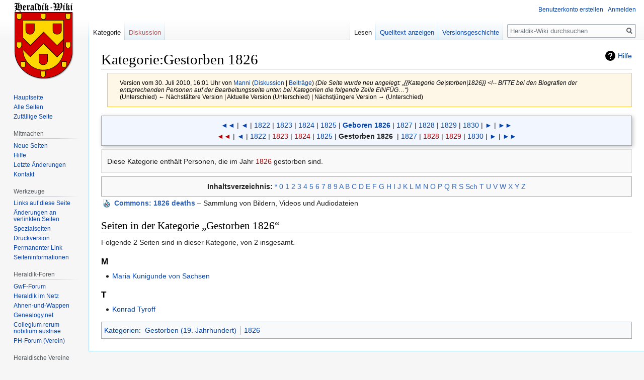

--- FILE ---
content_type: text/html; charset=UTF-8
request_url: https://www.heraldik-wiki.de/index.php?title=Kategorie:Gestorben_1826&oldid=18630
body_size: 15098
content:

<!DOCTYPE html>
<html class="client-nojs" lang="de" dir="ltr">
<head>
<meta charset="UTF-8"/>
<title>Kategorie:Gestorben 1826 – Heraldik-Wiki</title>
<script>document.documentElement.className="client-js";RLCONF={"wgBreakFrames":!1,"wgSeparatorTransformTable":[",\t.",".\t,"],"wgDigitTransformTable":["",""],"wgDefaultDateFormat":"dmy","wgMonthNames":["","Januar","Februar","März","April","Mai","Juni","Juli","August","September","Oktober","November","Dezember"],"wgRequestId":"a95e118365786ee838508883","wgCSPNonce":!1,"wgCanonicalNamespace":"Category","wgCanonicalSpecialPageName":!1,"wgNamespaceNumber":14,"wgPageName":"Kategorie:Gestorben_1826","wgTitle":"Gestorben 1826","wgCurRevisionId":18630,"wgRevisionId":18630,"wgArticleId":7481,"wgIsArticle":!0,"wgIsRedirect":!1,"wgAction":"view","wgUserName":null,"wgUserGroups":["*"],"wgCategories":["Gestorben (19. Jahrhundert)","1826"],"wgPageContentLanguage":"de","wgPageContentModel":"wikitext","wgRelevantPageName":"Kategorie:Gestorben_1826","wgRelevantArticleId":7481,"wgIsProbablyEditable":!1,"wgRelevantPageIsProbablyEditable":!1,"wgRestrictionEdit":[],"wgRestrictionMove":[],
"wgMFDisplayWikibaseDescriptions":{"search":!1,"nearby":!1,"watchlist":!1,"tagline":!1},"wgMediaViewerOnClick":!0,"wgMediaViewerEnabledByDefault":!0,"wgPageFormsTargetName":null,"wgPageFormsAutocompleteValues":[],"wgPageFormsAutocompleteOnAllChars":!1,"wgPageFormsFieldProperties":[],"wgPageFormsCargoFields":[],"wgPageFormsDependentFields":[],"wgPageFormsCalendarValues":[],"wgPageFormsCalendarParams":[],"wgPageFormsCalendarHTML":null,"wgPageFormsGridValues":[],"wgPageFormsGridParams":[],"wgPageFormsContLangYes":null,"wgPageFormsContLangNo":null,"wgPageFormsContLangMonths":[],"wgPageFormsHeightForMinimizingInstances":800,"wgPageFormsShowOnSelect":[],"wgPageFormsScriptPath":"//www.heraldik-wiki.de/extensions/PageForms","edgValues":null,"wgPageFormsEDSettings":null,"wgAmericanDates":!1};RLSTATE={"site.styles":"ready","noscript":"ready","user.styles":"ready","user":"ready","user.options":"loading","mediawiki.action.view.categoryPage.styles":"ready","mediawiki.helplink"
:"ready","skins.vector.styles.legacy":"ready","ext.tmh.player.styles":"ready"};RLPAGEMODULES=["site","mediawiki.page.startup","mediawiki.page.ready","skins.vector.legacy.js","ext.gadget.editMenus","ext.gadget.WikiMiniAtlas","ext.gadget.OpenStreetMap","mmv.head","mmv.bootstrap.autostart","ext.tmh.player"];</script>
<script>(RLQ=window.RLQ||[]).push(function(){mw.loader.implement("user.options@1hzgi",function($,jQuery,require,module){/*@nomin*/mw.user.tokens.set({"patrolToken":"+\\","watchToken":"+\\","csrfToken":"+\\"});mw.user.options.set({"variant":"de"});
});});</script>
<link rel="stylesheet" href="//www.heraldik-wiki.de/load.php?lang=de&amp;modules=ext.tmh.player.styles%7Cmediawiki.action.view.categoryPage.styles%7Cmediawiki.helplink%7Cskins.vector.styles.legacy&amp;only=styles&amp;skin=vector"/>
<script async="" src="//www.heraldik-wiki.de/load.php?lang=de&amp;modules=startup&amp;only=scripts&amp;raw=1&amp;skin=vector"></script>
<meta name="ResourceLoaderDynamicStyles" content=""/>
<link rel="stylesheet" href="//www.heraldik-wiki.de/load.php?lang=de&amp;modules=site.styles&amp;only=styles&amp;skin=vector"/>
<meta name="generator" content="MediaWiki 1.35.8"/>
<meta name="robots" content="noindex,nofollow"/>
<link rel="shortcut icon" href="/favicon.ico"/>
<link rel="search" type="application/opensearchdescription+xml" href="//www.heraldik-wiki.de/opensearch_desc.php" title="Heraldik-Wiki (de)"/>
<link rel="EditURI" type="application/rsd+xml" href="//www.heraldik-wiki.de/api.php?action=rsd"/>
<link rel="license" href="https://creativecommons.org/licenses/by-sa/4.0/"/>
<link rel="alternate" type="application/atom+xml" title="Atom-Feed für „Heraldik-Wiki“" href="//www.heraldik-wiki.de/index.php?title=Spezial:Letzte_%C3%84nderungen&amp;feed=atom"/>
<!--[if lt IE 9]><script src="//www.heraldik-wiki.de/resources/lib/html5shiv/html5shiv.js"></script><![endif]-->
</head>
<body class="mediawiki ltr sitedir-ltr capitalize-all-nouns mw-hide-empty-elt ns-14 ns-subject page-Kategorie_Gestorben_1826 rootpage-Kategorie_Gestorben_1826 skin-vector action-view skin-vector-legacy minerva--history-page-action-enabled">
<div id="mw-page-base" class="noprint"></div>
<div id="mw-head-base" class="noprint"></div>
<div id="content" class="mw-body" role="main">
	<a id="top"></a>
	<div id="siteNotice" class="mw-body-content"></div>
	<div class="mw-indicators mw-body-content">
	<div id="mw-indicator-mw-helplink" class="mw-indicator"><a href="https://www.mediawiki.org/wiki/Special:MyLanguage/Help:Categories" target="_blank" class="mw-helplink">Hilfe</a></div>
	</div>
	<h1 id="firstHeading" class="firstHeading" lang="de">Kategorie:Gestorben 1826</h1>
	<div id="bodyContent" class="mw-body-content">
		<div id="siteSub" class="noprint">Aus Heraldik-Wiki</div>
		<div id="contentSub"><div class="mw-revision warningbox"><div id="mw-revision-info">Version vom 30. Juli 2010, 16:01 Uhr von <a href="/wiki/Benutzer:Manni" class="mw-userlink" title="Benutzer:Manni"><bdi>Manni</bdi></a> <span class="mw-usertoollinks">(<a href="/wiki/Benutzer_Diskussion:Manni" class="mw-usertoollinks-talk" title="Benutzer Diskussion:Manni">Diskussion</a> | <a href="/wiki/Spezial:Beitr%C3%A4ge/Manni" class="mw-usertoollinks-contribs" title="Spezial:Beiträge/Manni">Beiträge</a>)</span> <span class="comment">(Die Seite wurde neu angelegt: „{{Kategorie Ge|storben|1826}}  &lt;!-- BITTE bei den Biografien der entsprechenden Personen auf der Bearbeitungsseite unten bei Kategorien die folgende Zeile EINFÜG…“)</span></div><div id="mw-revision-nav">(Unterschied) ← Nächstältere Version | Aktuelle Version (Unterschied) | Nächstjüngere Version → (Unterschied)</div></div></div>
		<div id="contentSub2"></div>
		
		<div id="jump-to-nav"></div>
		<a class="mw-jump-link" href="#mw-head">Zur Navigation springen</a>
		<a class="mw-jump-link" href="#searchInput">Zur Suche springen</a>
		<div id="mw-content-text" lang="de" dir="ltr" class="mw-content-ltr"><div class="mw-parser-output"><div style="text-align:center; background-color:#F2F7FF; border:1px solid #aaaaaa; margin:0 0 0.5em 0; border-collapse:collapse; box-shadow: 2px 2px 8px silver;">
<p><a href="/wiki/Kategorie:Geboren_1816" title="Kategorie:Geboren 1816">◄◄</a> |
<a href="/wiki/Kategorie:Geboren_1821" title="Kategorie:Geboren 1821">◄</a> |
<a href="/wiki/Kategorie:Geboren_1822" title="Kategorie:Geboren 1822">1822</a> |
<a href="/wiki/Kategorie:Geboren_1823" title="Kategorie:Geboren 1823">1823</a> |
<a href="/wiki/Kategorie:Geboren_1824" title="Kategorie:Geboren 1824">1824</a> |
<a href="/wiki/Kategorie:Geboren_1825" title="Kategorie:Geboren 1825">1825</a> |
<b><a href="/wiki/Kategorie:Geboren_1826" title="Kategorie:Geboren 1826">Geboren 1826</a></b>&#160;| <a href="/wiki/Kategorie:Geboren_1827" title="Kategorie:Geboren 1827">1827</a>&#160;| <a href="/wiki/Kategorie:Geboren_1828" title="Kategorie:Geboren 1828">1828</a>&#160;| <a href="/wiki/Kategorie:Geboren_1829" title="Kategorie:Geboren 1829">1829</a>&#160;| <a href="/wiki/Kategorie:Geboren_1830" title="Kategorie:Geboren 1830">1830</a>&#160;| <a href="/wiki/Kategorie:Geboren_1831" title="Kategorie:Geboren 1831">►</a>&#160;| <a href="/wiki/Kategorie:Geboren_1836" title="Kategorie:Geboren 1836">►►</a><br />
<a href="//www.heraldik-wiki.de/index.php?title=Kategorie:Gestorben_1816&amp;action=edit&amp;redlink=1" class="new" title="Kategorie:Gestorben 1816 (Seite nicht vorhanden)">◄◄</a> |
<a href="/wiki/Kategorie:Gestorben_1821" title="Kategorie:Gestorben 1821">◄</a> |
<a href="/wiki/Kategorie:Gestorben_1822" title="Kategorie:Gestorben 1822">1822</a> |
<a href="//www.heraldik-wiki.de/index.php?title=Kategorie:Gestorben_1823&amp;action=edit&amp;redlink=1" class="new" title="Kategorie:Gestorben 1823 (Seite nicht vorhanden)">1823</a> |
<a href="//www.heraldik-wiki.de/index.php?title=Kategorie:Gestorben_1824&amp;action=edit&amp;redlink=1" class="new" title="Kategorie:Gestorben 1824 (Seite nicht vorhanden)">1824</a> |
<a href="/wiki/Kategorie:Gestorben_1825" title="Kategorie:Gestorben 1825">1825</a> |
<b><a class="mw-selflink selflink">Gestorben 1826</a></b>
&#160;| <a href="/wiki/Kategorie:Gestorben_1827" title="Kategorie:Gestorben 1827">1827</a>&#160;| <a href="//www.heraldik-wiki.de/index.php?title=Kategorie:Gestorben_1828&amp;action=edit&amp;redlink=1" class="new" title="Kategorie:Gestorben 1828 (Seite nicht vorhanden)">1828</a>&#160;| <a href="//www.heraldik-wiki.de/index.php?title=Kategorie:Gestorben_1829&amp;action=edit&amp;redlink=1" class="new" title="Kategorie:Gestorben 1829 (Seite nicht vorhanden)">1829</a>&#160;| <a href="/wiki/Kategorie:Gestorben_1830" title="Kategorie:Gestorben 1830">1830</a>&#160;| <a href="/wiki/Kategorie:Gestorben_1831" title="Kategorie:Gestorben 1831">►</a>&#160;| <a href="/wiki/Kategorie:Gestorben_1836" title="Kategorie:Gestorben 1836">►►</a>
</p>
</div>
<div style="    overflow-x: auto;       margin-top: 0.5em; margin-bottom: 0.5em;   border: 1px solid #DDD; background-color: #F9F9F9;     padding: 0.35em 0.8em;         min-width: 15em;   box-sizing: border-box; -moz-box-sizing: border-box; -webkit-box-sizing: border-box; -ms-box-sizing: border-box; -khtml-box-sizing: border-box;" class="">
<p>Diese Kategorie enthält Personen, die im Jahr <a href="//www.heraldik-wiki.de/index.php?title=1826&amp;action=edit&amp;redlink=1" class="new" title="1826 (Seite nicht vorhanden)">1826</a> gestorben sind.<br />
</p>
</div>
<table border="0" style="border:1px solid #aaaaaa;background-color:#f9f9f9;padding:5px; width:100%; text-align:center;" align="center" id="kat_toc" class="plainlinks">
<tbody><tr>
<td><b>Inhaltsverzeichnis:</b> <a rel="nofollow" class="external text" href="https://www.heraldik-wiki.de/wiki/Kategorie:Gestorben_1826">*</a> <a rel="nofollow" class="external text" href="//www.heraldik-wiki.de/index.php?title=Kategorie:Gestorben_1826&amp;pagefrom=0">0</a> <a rel="nofollow" class="external text" href="//www.heraldik-wiki.de/index.php?title=Kategorie:Gestorben_1826&amp;pagefrom=1">1</a> <a rel="nofollow" class="external text" href="//www.heraldik-wiki.de/index.php?title=Kategorie:Gestorben_1826&amp;pagefrom=2">2</a> <a rel="nofollow" class="external text" href="//www.heraldik-wiki.de/index.php?title=Kategorie:Gestorben_1826&amp;pagefrom=3">3</a> <a rel="nofollow" class="external text" href="//www.heraldik-wiki.de/index.php?title=Kategorie:Gestorben_1826&amp;pagefrom=4">4</a> <a rel="nofollow" class="external text" href="//www.heraldik-wiki.de/index.php?title=Kategorie:Gestorben_1826&amp;pagefrom=5">5</a> <a rel="nofollow" class="external text" href="//www.heraldik-wiki.de/index.php?title=Kategorie:Gestorben_1826&amp;pagefrom=6">6</a> <a rel="nofollow" class="external text" href="//www.heraldik-wiki.de/index.php?title=Kategorie:Gestorben_1826&amp;pagefrom=7">7</a> <a rel="nofollow" class="external text" href="//www.heraldik-wiki.de/index.php?title=Kategorie:Gestorben_1826&amp;pagefrom=8">8</a> <a rel="nofollow" class="external text" href="//www.heraldik-wiki.de/index.php?title=Kategorie:Gestorben_1826&amp;pagefrom=9">9</a> <a rel="nofollow" class="external text" href="//www.heraldik-wiki.de/index.php?title=Kategorie:Gestorben_1826&amp;pagefrom=A">A</a> <a rel="nofollow" class="external text" href="//www.heraldik-wiki.de/index.php?title=Kategorie:Gestorben_1826&amp;pagefrom=B">B</a> <a rel="nofollow" class="external text" href="//www.heraldik-wiki.de/index.php?title=Kategorie:Gestorben_1826&amp;pagefrom=C">C</a> <a rel="nofollow" class="external text" href="//www.heraldik-wiki.de/index.php?title=Kategorie:Gestorben_1826&amp;pagefrom=D">D</a> <a rel="nofollow" class="external text" href="//www.heraldik-wiki.de/index.php?title=Kategorie:Gestorben_1826&amp;pagefrom=E">E</a> <a rel="nofollow" class="external text" href="//www.heraldik-wiki.de/index.php?title=Kategorie:Gestorben_1826&amp;pagefrom=F">F</a> <a rel="nofollow" class="external text" href="//www.heraldik-wiki.de/index.php?title=Kategorie:Gestorben_1826&amp;pagefrom=G">G</a> <a rel="nofollow" class="external text" href="//www.heraldik-wiki.de/index.php?title=Kategorie:Gestorben_1826&amp;pagefrom=H">H</a> <a rel="nofollow" class="external text" href="//www.heraldik-wiki.de/index.php?title=Kategorie:Gestorben_1826&amp;pagefrom=I">I</a> <a rel="nofollow" class="external text" href="//www.heraldik-wiki.de/index.php?title=Kategorie:Gestorben_1826&amp;pagefrom=J">J</a> <a rel="nofollow" class="external text" href="//www.heraldik-wiki.de/index.php?title=Kategorie:Gestorben_1826&amp;pagefrom=K">K</a> <a rel="nofollow" class="external text" href="//www.heraldik-wiki.de/index.php?title=Kategorie:Gestorben_1826&amp;pagefrom=L">L</a> <a rel="nofollow" class="external text" href="//www.heraldik-wiki.de/index.php?title=Kategorie:Gestorben_1826&amp;pagefrom=M">M</a> <a rel="nofollow" class="external text" href="//www.heraldik-wiki.de/index.php?title=Kategorie:Gestorben_1826&amp;pagefrom=N">N</a> <a rel="nofollow" class="external text" href="//www.heraldik-wiki.de/index.php?title=Kategorie:Gestorben_1826&amp;pagefrom=O">O</a> <a rel="nofollow" class="external text" href="//www.heraldik-wiki.de/index.php?title=Kategorie:Gestorben_1826&amp;pagefrom=P">P</a> <a rel="nofollow" class="external text" href="//www.heraldik-wiki.de/index.php?title=Kategorie:Gestorben_1826&amp;pagefrom=Q">Q</a> <a rel="nofollow" class="external text" href="//www.heraldik-wiki.de/index.php?title=Kategorie:Gestorben_1826&amp;pagefrom=R">R</a> <a rel="nofollow" class="external text" href="//www.heraldik-wiki.de/index.php?title=Kategorie:Gestorben_1826&amp;pagefrom=S">S</a> <a rel="nofollow" class="external text" href="//www.heraldik-wiki.de/index.php?title=Kategorie:Gestorben_1826&amp;pagefrom=Sch">Sch</a> <a rel="nofollow" class="external text" href="//www.heraldik-wiki.de/index.php?title=Kategorie:Gestorben_1826&amp;pagefrom=T">T</a> <a rel="nofollow" class="external text" href="//www.heraldik-wiki.de/index.php?title=Kategorie:Gestorben_1826&amp;pagefrom=U">U</a> <a rel="nofollow" class="external text" href="//www.heraldik-wiki.de/index.php?title=Kategorie:Gestorben_1826&amp;pagefrom=V">V</a> <a rel="nofollow" class="external text" href="//www.heraldik-wiki.de/index.php?title=Kategorie:Gestorben_1826&amp;pagefrom=W">W</a> <a rel="nofollow" class="external text" href="//www.heraldik-wiki.de/index.php?title=Kategorie:Gestorben_1826&amp;pagefrom=X">X</a> <a rel="nofollow" class="external text" href="//www.heraldik-wiki.de/index.php?title=Kategorie:Gestorben_1826&amp;pagefrom=Y">Y</a> <a rel="nofollow" class="external text" href="//www.heraldik-wiki.de/index.php?title=Kategorie:Gestorben_1826&amp;pagefrom=Z">Z</a>
</td></tr></tbody></table>
<div class="sisterproject" style="margin:0.1em 0 0 0;"><div class="noresize noviewer" style="display:inline-block; line-height:10px; min-width:1.6em; text-align:center;" aria-hidden="true" role="presentation"><img alt="" src="//www.heraldik-wiki.de/images/thumb/HW-Commons.png/14px-HW-Commons.png" decoding="async" title="Commons" width="14" height="16" srcset="//www.heraldik-wiki.de/images/thumb/HW-Commons.png/21px-HW-Commons.png 1.5x, //www.heraldik-wiki.de/images/thumb/HW-Commons.png/28px-HW-Commons.png 2x" data-file-width="64" data-file-height="73" /></div> <b><span class="plainlinks"><a rel="nofollow" class="external text" href="https://commons.wikimedia.org/wiki/Category:1826_deaths?uselang=de"><span lang="en">Commons</span>: 1826 deaths</a></span></b>&#160;– Sammlung von Bildern, Videos und Audiodateien</div>
<!-- 
NewPP limit report
Cached time: 20251220105017
Cache expiry: 86400
Dynamic content: false
Complications: []
CPU time usage: 0.027 seconds
Real time usage: 0.028 seconds
Preprocessor visited node count: 557/1000000
Post‐expand include size: 20506/8388608 bytes
Template argument size: 1689/8388608 bytes
Highest expansion depth: 9/40
Expensive parser function count: 0/100
Unstrip recursion depth: 0/20
Unstrip post‐expand size: 0/5000000 bytes
-->
<!--
Transclusion expansion time report (%,ms,calls,template)
100.00%   11.904      1 -total
 77.54%    9.231      1 Vorlage:Kategorie_Ge
 25.84%    3.076      1 Vorlage:TOC_Kategorie
 23.72%    2.824      1 Vorlage:Kasten_mit_Design
 22.02%    2.621      1 Vorlage:Commonscat
 16.91%    2.013      1 Vorlage:HTMLTag
  4.68%    0.557      1 Vorlage:VendorCSS
  4.46%    0.531      1 Vorlage:WikiLayout
  4.08%    0.486      1 Vorlage:Str_left
  3.80%    0.452      1 Vorlage:Wikidata-Registrierung
-->

<!-- Saved in parser cache with key heraldik:pcache:idhash:7481-0!canonical and timestamp 20251220105017 and revision id 18630
 -->
</div><div class="mw-category-generated" lang="de" dir="ltr"><div id="mw-pages">
<h2>Seiten in der Kategorie „Gestorben 1826“</h2>
<p>Folgende 2 Seiten sind in dieser Kategorie, von 2 insgesamt.
</p><div lang="de" dir="ltr" class="mw-content-ltr"><h3>M</h3>
<ul><li><a href="/wiki/Maria_Kunigunde_von_Sachsen" title="Maria Kunigunde von Sachsen">Maria Kunigunde von Sachsen</a></li></ul><h3>T</h3>
<ul><li><a href="/wiki/Konrad_Tyroff" title="Konrad Tyroff">Konrad Tyroff</a></li></ul></div>
</div></div></div><div class="printfooter">Abgerufen von „<a dir="ltr" href="https://www.heraldik-wiki.de/index.php?title=Kategorie:Gestorben_1826&amp;oldid=18630">https://www.heraldik-wiki.de/index.php?title=Kategorie:Gestorben_1826&amp;oldid=18630</a>“</div>
		<div id="catlinks" class="catlinks" data-mw="interface"><div id="mw-normal-catlinks" class="mw-normal-catlinks"><a href="/wiki/Spezial:Kategorien" title="Spezial:Kategorien">Kategorien</a>: <ul><li><a href="/wiki/Kategorie:Gestorben_(19._Jahrhundert)" title="Kategorie:Gestorben (19. Jahrhundert)">Gestorben (19. Jahrhundert)</a></li><li><a href="/wiki/Kategorie:1826" title="Kategorie:1826">1826</a></li></ul></div></div>
	</div>
</div>

<div id="mw-navigation">
	<h2>Navigationsmenü</h2>
	<div id="mw-head">
		<!-- Please do not use role attribute as CSS selector, it is deprecated. -->
<nav id="p-personal" class="vector-menu" aria-labelledby="p-personal-label" role="navigation" 
	 >
	<h3 id="p-personal-label">
		<span>Meine Werkzeuge</span>
	</h3>
	<!-- Please do not use the .body class, it is deprecated. -->
	<div class="body vector-menu-content">
		<!-- Please do not use the .menu class, it is deprecated. -->
		<ul class="vector-menu-content-list"><li id="pt-createaccount"><a href="//www.heraldik-wiki.de/index.php?title=Spezial:Benutzerkonto_anlegen&amp;returnto=Kategorie%3AGestorben+1826&amp;returntoquery=oldid%3D18630" title="Wir ermutigen dich dazu, ein Benutzerkonto zu erstellen und dich anzumelden. Es ist jedoch nicht zwingend erforderlich.">Benutzerkonto erstellen</a></li><li id="pt-login"><a href="//www.heraldik-wiki.de/index.php?title=Spezial:Anmelden&amp;returnto=Kategorie%3AGestorben+1826&amp;returntoquery=oldid%3D18630" title="Sich anzumelden wird gerne gesehen, ist jedoch nicht zwingend erforderlich. [o]" accesskey="o">Anmelden</a></li></ul>
		
	</div>
</nav>


		<div id="left-navigation">
			<!-- Please do not use role attribute as CSS selector, it is deprecated. -->
<nav id="p-namespaces" class="vector-menu vector-menu-tabs vectorTabs" aria-labelledby="p-namespaces-label" role="navigation" 
	 >
	<h3 id="p-namespaces-label">
		<span>Namensräume</span>
	</h3>
	<!-- Please do not use the .body class, it is deprecated. -->
	<div class="body vector-menu-content">
		<!-- Please do not use the .menu class, it is deprecated. -->
		<ul class="vector-menu-content-list"><li id="ca-nstab-category" class="selected"><a href="/wiki/Kategorie:Gestorben_1826" title="Kategorieseite anzeigen [c]" accesskey="c">Kategorie</a></li><li id="ca-talk" class="new"><a href="//www.heraldik-wiki.de/index.php?title=Kategorie_Diskussion:Gestorben_1826&amp;action=edit&amp;redlink=1" rel="discussion" title="Diskussion zum Seiteninhalt (Seite nicht vorhanden) [t]" accesskey="t">Diskussion</a></li></ul>
		
	</div>
</nav>


			<!-- Please do not use role attribute as CSS selector, it is deprecated. -->
<nav id="p-variants" class="vector-menu-empty emptyPortlet vector-menu vector-menu-dropdown vectorMenu" aria-labelledby="p-variants-label" role="navigation" 
	 >
	<input type="checkbox" class="vector-menu-checkbox vectorMenuCheckbox" aria-labelledby="p-variants-label" />
	<h3 id="p-variants-label">
		<span>Varianten</span>
	</h3>
	<!-- Please do not use the .body class, it is deprecated. -->
	<div class="body vector-menu-content">
		<!-- Please do not use the .menu class, it is deprecated. -->
		<ul class="menu vector-menu-content-list"></ul>
		
	</div>
</nav>


		</div>
		<div id="right-navigation">
			<!-- Please do not use role attribute as CSS selector, it is deprecated. -->
<nav id="p-views" class="vector-menu vector-menu-tabs vectorTabs" aria-labelledby="p-views-label" role="navigation" 
	 >
	<h3 id="p-views-label">
		<span>Ansichten</span>
	</h3>
	<!-- Please do not use the .body class, it is deprecated. -->
	<div class="body vector-menu-content">
		<!-- Please do not use the .menu class, it is deprecated. -->
		<ul class="vector-menu-content-list"><li id="ca-view" class="collapsible selected"><a href="/wiki/Kategorie:Gestorben_1826">Lesen</a></li><li id="ca-viewsource" class="collapsible"><a href="//www.heraldik-wiki.de/index.php?title=Kategorie:Gestorben_1826&amp;action=edit" title="Diese Seite ist geschützt. Ihr Quelltext kann dennoch angesehen und kopiert werden. [e]" accesskey="e">Quelltext anzeigen</a></li><li id="ca-history" class="collapsible"><a href="//www.heraldik-wiki.de/index.php?title=Kategorie:Gestorben_1826&amp;action=history" title="Frühere Versionen dieser Seite [h]" accesskey="h">Versionsgeschichte</a></li></ul>
		
	</div>
</nav>


			<!-- Please do not use role attribute as CSS selector, it is deprecated. -->
<nav id="p-cactions" class="vector-menu-empty emptyPortlet vector-menu vector-menu-dropdown vectorMenu" aria-labelledby="p-cactions-label" role="navigation" 
	 >
	<input type="checkbox" class="vector-menu-checkbox vectorMenuCheckbox" aria-labelledby="p-cactions-label" />
	<h3 id="p-cactions-label">
		<span>Mehr</span>
	</h3>
	<!-- Please do not use the .body class, it is deprecated. -->
	<div class="body vector-menu-content">
		<!-- Please do not use the .menu class, it is deprecated. -->
		<ul class="menu vector-menu-content-list"></ul>
		
	</div>
</nav>


			<div id="p-search" role="search">
	<h3 >
		<label for="searchInput">Suche</label>
	</h3>
	<form action="//www.heraldik-wiki.de/index.php" id="searchform">
		<div id="simpleSearch">
			<input type="search" name="search" placeholder="Heraldik-Wiki durchsuchen" title="Heraldik-Wiki durchsuchen [f]" accesskey="f" id="searchInput"/>
			<input type="hidden" name="title" value="Spezial:Suche">
			<input type="submit" name="fulltext" value="Suchen" title="Suche nach Seiten, die diesen Text enthalten" id="mw-searchButton" class="searchButton mw-fallbackSearchButton"/>
			<input type="submit" name="go" value="Seite" title="Gehe direkt zu der Seite mit genau diesem Namen, falls sie vorhanden ist." id="searchButton" class="searchButton"/>
		</div>
	</form>
</div>

		</div>
	</div>
	
<div id="mw-panel">
	<div id="p-logo" role="banner">
		<a  title="Hauptseite" class="mw-wiki-logo" href="/wiki/Hauptseite"></a>
	</div>
	<!-- Please do not use role attribute as CSS selector, it is deprecated. -->
<nav id="p-navigation" class="vector-menu vector-menu-portal portal portal-first" aria-labelledby="p-navigation-label" role="navigation" 
	 >
	<h3 id="p-navigation-label">
		<span>Navigation</span>
	</h3>
	<!-- Please do not use the .body class, it is deprecated. -->
	<div class="body vector-menu-content">
		<!-- Please do not use the .menu class, it is deprecated. -->
		<ul class="vector-menu-content-list"><li id="n-mainpage-description"><a href="/wiki/Hauptseite" title="Hauptseite besuchen [z]" accesskey="z">Hauptseite</a></li><li id="n-Alle-Seiten"><a href="/wiki/Spezial:Alle_Seiten">Alle Seiten</a></li><li id="n-randompage"><a href="/wiki/Spezial:Zuf%C3%A4llige_Seite" title="Zufällige Seite aufrufen [x]" accesskey="x">Zufällige Seite</a></li></ul>
		
	</div>
</nav>


	<!-- Please do not use role attribute as CSS selector, it is deprecated. -->
<nav id="p-Mitmachen" class="vector-menu vector-menu-portal portal" aria-labelledby="p-Mitmachen-label" role="navigation" 
	 >
	<h3 id="p-Mitmachen-label">
		<span>Mitmachen</span>
	</h3>
	<!-- Please do not use the .body class, it is deprecated. -->
	<div class="body vector-menu-content">
		<!-- Please do not use the .menu class, it is deprecated. -->
		<ul class="vector-menu-content-list"><li id="n-Neue-Seiten"><a href="/wiki/Spezial:Neue_Seiten">Neue Seiten</a></li><li id="n-Hilfe"><a href="/wiki/Hilfe:Inhaltsverzeichnis">Hilfe</a></li><li id="n-recentchanges"><a href="/wiki/Spezial:Letzte_%C3%84nderungen" title="Liste der letzten Änderungen in diesem Wiki [r]" accesskey="r">Letzte Änderungen</a></li><li id="n-Kontakt"><a href="/wiki/Heraldik-Wiki:Kontakt">Kontakt</a></li></ul>
		
	</div>
</nav>

<!-- Please do not use role attribute as CSS selector, it is deprecated. -->
<nav id="p-tb" class="vector-menu vector-menu-portal portal" aria-labelledby="p-tb-label" role="navigation" 
	 >
	<h3 id="p-tb-label">
		<span>Werkzeuge</span>
	</h3>
	<!-- Please do not use the .body class, it is deprecated. -->
	<div class="body vector-menu-content">
		<!-- Please do not use the .menu class, it is deprecated. -->
		<ul class="vector-menu-content-list"><li id="t-whatlinkshere"><a href="/wiki/Spezial:Linkliste/Kategorie:Gestorben_1826" title="Liste aller Seiten, die hierher verlinken [j]" accesskey="j">Links auf diese Seite</a></li><li id="t-recentchangeslinked"><a href="/wiki/Spezial:%C3%84nderungen_an_verlinkten_Seiten/Kategorie:Gestorben_1826" rel="nofollow" title="Letzte Änderungen an Seiten, die von hier verlinkt sind [k]" accesskey="k">Änderungen an verlinkten Seiten</a></li><li id="t-specialpages"><a href="/wiki/Spezial:Spezialseiten" title="Liste aller Spezialseiten [q]" accesskey="q">Spezialseiten</a></li><li id="t-print"><a href="javascript:print();" rel="alternate" title="Druckansicht dieser Seite [p]" accesskey="p">Druckversion</a></li><li id="t-permalink"><a href="//www.heraldik-wiki.de/index.php?title=Kategorie:Gestorben_1826&amp;oldid=18630" title="Dauerhafter Link zu dieser Seitenversion">Permanenter Link</a></li><li id="t-info"><a href="//www.heraldik-wiki.de/index.php?title=Kategorie:Gestorben_1826&amp;action=info" title="Weitere Informationen über diese Seite">Seiten­informationen</a></li></ul>
		
	</div>
</nav>

<!-- Please do not use role attribute as CSS selector, it is deprecated. -->
<nav id="p-Heraldik-Foren" class="vector-menu vector-menu-portal portal" aria-labelledby="p-Heraldik-Foren-label" role="navigation" 
	 >
	<h3 id="p-Heraldik-Foren-label">
		<span>Heraldik-Foren</span>
	</h3>
	<!-- Please do not use the .body class, it is deprecated. -->
	<div class="body vector-menu-content">
		<!-- Please do not use the .menu class, it is deprecated. -->
		<ul class="vector-menu-content-list"><li id="n-GwF-Forum"><a href="http://www.gemeinschaft-wappenfuehrender-familien.com/forum/index.php" rel="nofollow">GwF-Forum</a></li><li id="n-Heraldik-im-Netz"><a href="http://www.heraldik-wappen.de/" rel="nofollow">Heraldik im Netz</a></li><li id="n-Ahnen-und-Wappen"><a href="http://www.ahnen-und-wappen.de/forum/index.php" rel="nofollow">Ahnen-und-Wappen</a></li><li id="n-Genealogy.net"><a href="http://forum.genealogy.net/index.php?page=Board&amp;boardID=27" rel="nofollow">Genealogy.net</a></li><li id="n-Collegium-rerum-nobilium-austriae"><a href="https://www.coresno.com/" rel="nofollow">Collegium rerum nobilium austriae</a></li><li id="n-PH-Forum-.28Verein.29"><a href="http://www.roland-wappenrolle-perleberg.de/forum/index.php" rel="nofollow">PH-Forum (Verein)</a></li></ul>
		
	</div>
</nav>

<!-- Please do not use role attribute as CSS selector, it is deprecated. -->
<nav id="p-Heraldische Vereine" class="vector-menu vector-menu-portal portal" aria-labelledby="p-Heraldische Vereine-label" role="navigation" 
	 >
	<h3 id="p-Heraldische Vereine-label">
		<span>Heraldische Vereine</span>
	</h3>
	<!-- Please do not use the .body class, it is deprecated. -->
	<div class="body vector-menu-content">
		<!-- Please do not use the .menu class, it is deprecated. -->
		<ul class="vector-menu-content-list"><li id="n-Prignitz-Herold-.28RWP.29"><a href="/wiki/Prignitz_Herold_(Verein)">Prignitz Herold (RWP)</a></li><li id="n-Herold-.28DWR.29"><a href="/wiki/Herold_(Verein)">Herold (DWR)</a></li><li id="n-Zum-Kleeblatt-.28NWR.29"><a href="/wiki/Heraldischer_Verein_%E2%80%9EZum_Kleeblatt%E2%80%9C">Zum Kleeblatt (NWR)</a></li><li id="n-M.C3.BCnchner-Wappen-Herold-.28WMH.29"><a href="/wiki/M%C3%BCnchner_Wappen-Herold_(Verein)">Münchner Wappen-Herold (WMH)</a></li><li id="n-HKF-.28RMWR.29"><a href="/wiki/Historischer_und_kultureller_F%C3%B6rderverein_Schloss_Alsbach_(Verein)">HKF (RMWR)</a></li><li id="n-Wappen-L.C3.B6we"><a href="/wiki/Wappen-L%C3%B6we_Heraldische_Gesellschaft_(Verein)">Wappen-Löwe</a></li><li id="n-Wappen-Herold-.28ADW.29"><a href="/wiki/Wappen-Herold_Deutsche_Heraldische_Gesellschaft_(Verein)">Wappen-Herold (ADW)</a></li></ul>
		
	</div>
</nav>

<!-- Please do not use role attribute as CSS selector, it is deprecated. -->
<nav id="p-Wappensammlung (online)" class="vector-menu vector-menu-portal portal" aria-labelledby="p-Wappensammlung (online)-label" role="navigation" 
	 >
	<h3 id="p-Wappensammlung (online)-label">
		<span>Wappensammlung (online)</span>
	</h3>
	<!-- Please do not use the .body class, it is deprecated. -->
	<div class="body vector-menu-content">
		<!-- Please do not use the .menu class, it is deprecated. -->
		<ul class="vector-menu-content-list"><li id="n-GWF-Wappensammlung"><a href="http://www.gemeinschaft-wappenfuehrender-familien.com/wappenrolle" rel="nofollow">GWF-Wappensammlung</a></li><li id="n-PH-Wappenregister"><a href="http://www.roland-wappenrolle-perleberg.de/wappenrolle/" rel="nofollow">PH-Wappenregister</a></li><li id="n-Greve-Wappenindex"><a href="http://www.familie-greve.de/wappenindex/" rel="nofollow">Greve-Wappenindex</a></li><li id="n-Heraldry-of-the-world"><a href="https://www.heraldry-wiki.com/heraldrywiki/index.php?title=Heraldry_of_the_world" rel="nofollow">Heraldry of the world</a></li><li id="n-Fr.C3.A4nkische-Wappenrolle"><a href="/wiki/Fr%C3%A4nkische_Wappenrolle">Fränkische Wappenrolle</a></li><li id="n-chgh-Wappensammlung-.28Schweiz.29"><a href="http://wappensammlung.ch" rel="nofollow">chgh-Wappensammlung (Schweiz)</a></li><li id="n-Wappenregister-Pro-Heraldica"><a href="https://pro-heraldica.de/heraldik/wappenregister-durchsuchen/" rel="nofollow">Wappenregister Pro Heraldica</a></li><li id="n-Wappenwiki"><a href="http://wappenwiki.org/index.php/Main_Page" rel="nofollow">Wappenwiki</a></li><li id="n-SiebmacherWiki"><a href="http://siebmacherwiki.de/index.php?title=Hauptseite" rel="nofollow">SiebmacherWiki</a></li></ul>
		
	</div>
</nav>

<!-- Please do not use role attribute as CSS selector, it is deprecated. -->
<nav id="p-Heraldik-Blogs" class="vector-menu vector-menu-portal portal" aria-labelledby="p-Heraldik-Blogs-label" role="navigation" 
	 >
	<h3 id="p-Heraldik-Blogs-label">
		<span>Heraldik-Blogs</span>
	</h3>
	<!-- Please do not use the .body class, it is deprecated. -->
	<div class="body vector-menu-content">
		<!-- Please do not use the .menu class, it is deprecated. -->
		<ul class="vector-menu-content-list"><li id="n-La-langue-du-blason"><a href="http://lalanguedublason.blogspot.fr" rel="nofollow">La langue du blason</a></li><li id="n-Pro-heraldica-Blog"><a href="http://pro-heraldica.de/blog" rel="nofollow">Pro-heraldica-Blog</a></li><li id="n-Herald.C3.ADca-Nova"><a href="https://heraldica.hypotheses.org/" rel="nofollow">Heraldíca Nova</a></li><li id="n-Archivalia-by-K.-G."><a href="https://archivalia.hypotheses.org/" rel="nofollow">Archivalia by K. G.</a></li><li id="n-Heraldik-by-D.-E."><a href="http://wiesel.lu/heraldik/projekte" rel="nofollow">Heraldik by D. E.</a></li><li id="n-Mistholme"><a href="http://mistholme.com/pictorial-dictionary-of-heraldry/#alphalist" rel="nofollow">Mistholme</a></li><li id="n-Schwedischer-Blog"><a href="https://waslingmedia.se/" rel="nofollow">Schwedischer Blog</a></li><li id="n-Heraldisches-Vokabular-.28Hero.29"><a href="https://finto.fi/hero/en/?clang=de" rel="nofollow">Heraldisches Vokabular (Hero)</a></li><li id="n-Heraldik-unterwegs"><a href="http://heraldik-unterwegs.berlinerwappen.de/" rel="nofollow">Heraldik unterwegs</a></li></ul>
		
	</div>
</nav>


	<!-- Please do not use role attribute as CSS selector, it is deprecated. -->
<nav id="p-lang" class="vector-menu vector-menu-portal portal" aria-labelledby="p-lang-label" role="navigation" 
	 >
	<h3 id="p-lang-label">
		<span>Artikel in anderen Wikis/Sprachen</span>
	</h3>
	<!-- Please do not use the .body class, it is deprecated. -->
	<div class="body vector-menu-content">
		<!-- Please do not use the .menu class, it is deprecated. -->
		<ul class="vector-menu-content-list"><li class="interlanguage-link interwiki-an"><a href="http://an.wikipedia.org/wiki/Categor%C3%ADa:1826_(muertes)" title="Categoría:1826 (muertes) – Aragonesisch" lang="an" hreflang="an" class="interlanguage-link-target">Aragonés</a></li><li class="interlanguage-link interwiki-ar"><a href="http://ar.wikipedia.org/wiki/%D8%AA%D8%B5%D9%86%D9%8A%D9%81:%D9%88%D9%81%D9%8A%D8%A7%D8%AA_1826" title="تصنيف:وفيات 1826 – Arabisch" lang="ar" hreflang="ar" class="interlanguage-link-target">العربية</a></li><li class="interlanguage-link interwiki-az"><a href="http://az.wikipedia.org/wiki/Kateqoriya:1826-c%C4%B1_ild%C9%99_v%C9%99fat_ed%C9%99nl%C9%99r" title="Kateqoriya:1826-cı ildə vəfat edənlər – Aserbaidschanisch" lang="az" hreflang="az" class="interlanguage-link-target">Azərbaycanca</a></li><li class="interlanguage-link interwiki-be-x-old"><a href="http://be-x-old.wikipedia.org/wiki/%D0%9A%D0%B0%D1%82%D1%8D%D0%B3%D0%BE%D1%80%D1%8B%D1%8F:%D0%9F%D0%B0%D0%BC%D0%B5%D1%80%D0%BB%D1%96_%D1%9E_1826_%D0%B3%D0%BE%D0%B4%D0%B7%D0%B5" title="Катэгорыя:Памерлі ў 1826 годзе – беларуская (тарашкевіца)‎" lang="be-tarask" hreflang="be-tarask" class="interlanguage-link-target">Беларуская (тарашкевіца)‎</a></li><li class="interlanguage-link interwiki-bn"><a href="http://bn.wikipedia.org/wiki/%E0%A6%AC%E0%A6%BF%E0%A6%B7%E0%A6%AF%E0%A6%BC%E0%A6%B6%E0%A7%8D%E0%A6%B0%E0%A7%87%E0%A6%A3%E0%A7%80:%E0%A7%A7%E0%A7%AE%E0%A7%A8%E0%A7%AC-%E0%A6%8F_%E0%A6%AE%E0%A7%83%E0%A6%A4%E0%A7%8D%E0%A6%AF%E0%A7%81" title="বিষয়শ্রেণী:১৮২৬-এ মৃত্যু – Bengalisch" lang="bn" hreflang="bn" class="interlanguage-link-target">বাংলা</a></li><li class="interlanguage-link interwiki-bpy"><a href="http://bpy.wikipedia.org/wiki/%E0%A6%A5%E0%A6%BE%E0%A6%95:%E0%A6%AE%E0%A6%BE%E0%A6%B0%E0%A6%BF_%E0%A7%A7%E0%A7%AE%E0%A7%A8%E0%A7%AC-%E0%A6%8F_%E0%A6%AE%E0%A6%B0%E0%A6%BF%E0%A6%B8%E0%A6%BF%E0%A6%A4%E0%A6%BE_(%E0%A6%A6%E0%A7%8C_%E0%A6%87%E0%A6%B8%E0%A6%BF%E0%A6%A4%E0%A6%BE)" title="থাক:মারি ১৮২৬-এ মরিসিতা (দৌ ইসিতা) – Bishnupriya" lang="bpy" hreflang="bpy" class="interlanguage-link-target">বিষ্ণুপ্রিয়া মণিপুরী</a></li><li class="interlanguage-link interwiki-br"><a href="http://br.wikipedia.org/wiki/Rummad:Marvio%C3%B9_1826" title="Rummad:Marvioù 1826 – Bretonisch" lang="br" hreflang="br" class="interlanguage-link-target">Brezhoneg</a></li><li class="interlanguage-link interwiki-bs"><a href="http://bs.wikipedia.org/wiki/Kategorija:1826_smrti" title="Kategorija:1826 smrti – Bosnisch" lang="bs" hreflang="bs" class="interlanguage-link-target">Bosanski</a></li><li class="interlanguage-link interwiki-cs"><a href="http://cs.wikipedia.org/wiki/Kategorie:%C3%9Amrt%C3%AD_1826" title="Kategorie:Úmrtí 1826 – Tschechisch" lang="cs" hreflang="cs" class="interlanguage-link-target">Čeština</a></li><li class="interlanguage-link interwiki-cy"><a href="http://cy.wikipedia.org/wiki/Categori:Marwolaethau_1826" title="Categori:Marwolaethau 1826 – Walisisch" lang="cy" hreflang="cy" class="interlanguage-link-target">Cymraeg</a></li><li class="interlanguage-link interwiki-da"><a href="http://da.wikipedia.org/wiki/Kategori:D%C3%B8de_i_1826" title="Kategori:Døde i 1826 – Dänisch" lang="da" hreflang="da" class="interlanguage-link-target">Dansk</a></li><li class="interlanguage-link interwiki-de"><a href="https://de.wikipedia.org/wiki/Kategorie:Gestorben_1826" title="Kategorie:Gestorben 1826 – Deutsch" lang="de" hreflang="de" class="interlanguage-link-target">Deutsch</a></li><li class="interlanguage-link interwiki-el"><a href="http://el.wikipedia.org/wiki/%CE%9A%CE%B1%CF%84%CE%B7%CE%B3%CE%BF%CF%81%CE%AF%CE%B1:%CE%98%CE%AC%CE%BD%CE%B1%CF%84%CE%BF%CE%B9_%CF%84%CE%BF_1826" title="Κατηγορία:Θάνατοι το 1826 – Griechisch" lang="el" hreflang="el" class="interlanguage-link-target">Ελληνικά</a></li><li class="interlanguage-link interwiki-en"><a href="https://en.wikipedia.org/wiki/Category:1826_deaths" title="Category:1826 deaths – Englisch" lang="en" hreflang="en" class="interlanguage-link-target">English</a></li><li class="interlanguage-link interwiki-eo"><a href="http://eo.wikipedia.org/wiki/Kategorio:Mortintoj_en_1826" title="Kategorio:Mortintoj en 1826 – Esperanto" lang="eo" hreflang="eo" class="interlanguage-link-target">Esperanto</a></li><li class="interlanguage-link interwiki-es"><a href="http://es.wikipedia.org/wiki/Categor%C3%ADa:Fallecidos_en_1826" title="Categoría:Fallecidos en 1826 – Spanisch" lang="es" hreflang="es" class="interlanguage-link-target">Español</a></li><li class="interlanguage-link interwiki-et"><a href="http://et.wikipedia.org/wiki/Kategooria:Surnud_1826" title="Kategooria:Surnud 1826 – Estnisch" lang="et" hreflang="et" class="interlanguage-link-target">Eesti</a></li><li class="interlanguage-link interwiki-eu"><a href="http://eu.wikipedia.org/wiki/Kategoria:1826ko_heriotzak" title="Kategoria:1826ko heriotzak – Baskisch" lang="eu" hreflang="eu" class="interlanguage-link-target">Euskara</a></li><li class="interlanguage-link interwiki-fa"><a href="http://fa.wikipedia.org/wiki/%D8%B1%D8%AF%D9%87:%D8%AF%D8%B1%DA%AF%D8%B0%D8%B4%D8%AA%DA%AF%D8%A7%D9%86_%DB%B1%DB%B8%DB%B2%DB%B6_(%D9%85%DB%8C%D9%84%D8%A7%D8%AF%DB%8C)" title="رده:درگذشتگان ۱۸۲۶ (میلادی) – Persisch" lang="fa" hreflang="fa" class="interlanguage-link-target">فارسی</a></li><li class="interlanguage-link interwiki-fr"><a href="https://fr.wikipedia.org/wiki/Cat%C3%A9gorie:D%C3%A9c%C3%A8s_en_1826" title="Catégorie:Décès en 1826 – Französisch" lang="fr" hreflang="fr" class="interlanguage-link-target">Français</a></li><li class="interlanguage-link interwiki-ga"><a href="http://ga.wikipedia.org/wiki/Catag%C3%B3ir:B%C3%A1sanna_i_1826" title="Catagóir:Básanna i 1826 – Irisch" lang="ga" hreflang="ga" class="interlanguage-link-target">Gaeilge</a></li><li class="interlanguage-link interwiki-gan"><a href="http://gan.wikipedia.org/wiki/Category:1826%E5%B9%B4%E9%81%8E%E4%B8%96" title="Category:1826年過世 – Gan" lang="gan" hreflang="gan" class="interlanguage-link-target">贛語</a></li><li class="interlanguage-link interwiki-gv"><a href="http://gv.wikipedia.org/wiki/Ronney:Baaseyn_%27sy_vlein_1826" title="Ronney:Baaseyn &#039;sy vlein 1826 – Manx" lang="gv" hreflang="gv" class="interlanguage-link-target">Gaelg</a></li><li class="interlanguage-link interwiki-hsb"><a href="http://hsb.wikipedia.org/wiki/Kategorija:Zemr._1826" title="Kategorija:Zemr. 1826 – Obersorbisch" lang="hsb" hreflang="hsb" class="interlanguage-link-target">Hornjoserbsce</a></li><li class="interlanguage-link interwiki-hy"><a href="http://hy.wikipedia.org/wiki/%D4%BF%D5%A1%D5%BF%D5%A5%D5%A3%D5%B8%D6%80%D5%AB%D5%A1:1826_%D5%B4%D5%A1%D5%B0%D5%A5%D6%80" title="Կատեգորիա:1826 մահեր – Armenisch" lang="hy" hreflang="hy" class="interlanguage-link-target">Հայերեն</a></li><li class="interlanguage-link interwiki-id"><a href="http://id.wikipedia.org/wiki/Kategori:Kematian_1826" title="Kategori:Kematian 1826 – Indonesisch" lang="id" hreflang="id" class="interlanguage-link-target">Bahasa Indonesia</a></li><li class="interlanguage-link interwiki-is"><a href="http://is.wikipedia.org/wiki/Flokkur:F%C3%B3lk_d%C3%A1i%C3%B0_%C3%A1ri%C3%B0_1826" title="Flokkur:Fólk dáið árið 1826 – Isländisch" lang="is" hreflang="is" class="interlanguage-link-target">Íslenska</a></li><li class="interlanguage-link interwiki-it"><a href="https://it.wikipedia.org/wiki/Categoria:Morti_nel_1826" title="Categoria:Morti nel 1826 – Italienisch" lang="it" hreflang="it" class="interlanguage-link-target">Italiano</a></li><li class="interlanguage-link interwiki-ja"><a href="http://ja.wikipedia.org/wiki/Category:1826%E5%B9%B4%E6%B2%A1" title="Category:1826年没 – Japanisch" lang="ja" hreflang="ja" class="interlanguage-link-target">日本語</a></li><li class="interlanguage-link interwiki-jv"><a href="http://jv.wikipedia.org/wiki/Kategori:Pati_1826" title="Kategori:Pati 1826 – Javanisch" lang="jv" hreflang="jv" class="interlanguage-link-target">Jawa</a></li><li class="interlanguage-link interwiki-ka"><a href="http://ka.wikipedia.org/wiki/%E1%83%99%E1%83%90%E1%83%A2%E1%83%94%E1%83%92%E1%83%9D%E1%83%A0%E1%83%98%E1%83%90:%E1%83%92%E1%83%90%E1%83%A0%E1%83%93%E1%83%90%E1%83%AA%E1%83%95%E1%83%9A%E1%83%98%E1%83%9A%E1%83%98_1826" title="კატეგორია:გარდაცვლილი 1826 – Georgisch" lang="ka" hreflang="ka" class="interlanguage-link-target">Ქართული</a></li><li class="interlanguage-link interwiki-ko"><a href="http://ko.wikipedia.org/wiki/%EB%B6%84%EB%A5%98:1826%EB%85%84_%EC%A3%BD%EC%9D%8C" title="분류:1826년 죽음 – Koreanisch" lang="ko" hreflang="ko" class="interlanguage-link-target">한국어</a></li><li class="interlanguage-link interwiki-la"><a href="http://la.wikipedia.org/wiki/Categoria:Mortui_1826" title="Categoria:Mortui 1826 – Latein" lang="la" hreflang="la" class="interlanguage-link-target">Latina</a></li><li class="interlanguage-link interwiki-lb"><a href="http://lb.wikipedia.org/wiki/Kategorie:Gestuerwen_1826" title="Kategorie:Gestuerwen 1826 – Luxemburgisch" lang="lb" hreflang="lb" class="interlanguage-link-target">Lëtzebuergesch</a></li><li class="interlanguage-link interwiki-lv"><a href="http://lv.wikipedia.org/wiki/Kategorija:1826._gad%C4%81_miru%C5%A1ie" title="Kategorija:1826. gadā mirušie – Lettisch" lang="lv" hreflang="lv" class="interlanguage-link-target">Latviešu</a></li><li class="interlanguage-link interwiki-mk"><a href="http://mk.wikipedia.org/wiki/%D0%9A%D0%B0%D1%82%D0%B5%D0%B3%D0%BE%D1%80%D0%B8%D1%98%D0%B0:%D0%9F%D0%BE%D1%87%D0%B8%D0%BD%D0%B0%D1%82%D0%B8_%D0%B2%D0%BE_1826_%D0%B3%D0%BE%D0%B4%D0%B8%D0%BD%D0%B0" title="Категорија:Починати во 1826 година – Mazedonisch" lang="mk" hreflang="mk" class="interlanguage-link-target">Македонски</a></li><li class="interlanguage-link interwiki-ml"><a href="http://ml.wikipedia.org/wiki/%E0%B4%B5%E0%B5%BC%E0%B4%97%E0%B5%8D%E0%B4%97%E0%B4%82:1826-%E0%B5%BD_%E0%B4%AE%E0%B4%B0%E0%B4%BF%E0%B4%9A%E0%B5%8D%E0%B4%9A%E0%B4%B5%E0%B5%BC" title="വർഗ്ഗം:1826-ൽ മരിച്ചവർ – Malayalam" lang="ml" hreflang="ml" class="interlanguage-link-target">മലയാളം</a></li><li class="interlanguage-link interwiki-mr"><a href="http://mr.wikipedia.org/wiki/%E0%A4%B5%E0%A4%B0%E0%A5%8D%E0%A4%97:%E0%A4%87.%E0%A4%B8._%E0%A5%A7%E0%A5%AE%E0%A5%A8%E0%A5%AC_%E0%A4%AE%E0%A4%A7%E0%A5%80%E0%A4%B2_%E0%A4%AE%E0%A5%83%E0%A4%A4%E0%A5%8D%E0%A4%AF%E0%A5%82" title="वर्ग:इ.स. १८२६ मधील मृत्यू – Marathi" lang="mr" hreflang="mr" class="interlanguage-link-target">मराठी</a></li><li class="interlanguage-link interwiki-nn"><a href="http://nn.wikipedia.org/wiki/Kategori:D%C3%B8de_i_1826" title="Kategori:Døde i 1826 – Norwegisch Nynorsk" lang="nn" hreflang="nn" class="interlanguage-link-target">Norsk nynorsk</a></li><li class="interlanguage-link interwiki-no"><a href="http://no.wikipedia.org/wiki/Kategori:D%C3%B8dsfall_i_1826" title="Kategori:Dødsfall i 1826 – Norwegisch" lang="no" hreflang="no" class="interlanguage-link-target">Norsk</a></li><li class="interlanguage-link interwiki-oc"><a href="http://oc.wikipedia.org/wiki/Categoria:Dec%C3%A8s_en_1826" title="Categoria:Decès en 1826 – Okzitanisch" lang="oc" hreflang="oc" class="interlanguage-link-target">Occitan</a></li><li class="interlanguage-link interwiki-pl"><a href="http://pl.wikipedia.org/wiki/Kategoria:Zmarli_w_1826" title="Kategoria:Zmarli w 1826 – Polnisch" lang="pl" hreflang="pl" class="interlanguage-link-target">Polski</a></li><li class="interlanguage-link interwiki-qu"><a href="http://qu.wikipedia.org/wiki/Katiguriya:Wa%C3%B1usqa_1826" title="Katiguriya:Wañusqa 1826 – Quechua" lang="qu" hreflang="qu" class="interlanguage-link-target">Runa Simi</a></li><li class="interlanguage-link interwiki-ro"><a href="http://ro.wikipedia.org/wiki/Categorie:Decese_%C3%AEn_1826" title="Categorie:Decese în 1826 – Rumänisch" lang="ro" hreflang="ro" class="interlanguage-link-target">Română</a></li><li class="interlanguage-link interwiki-ru"><a href="http://ru.wikipedia.org/wiki/%D0%9A%D0%B0%D1%82%D0%B5%D0%B3%D0%BE%D1%80%D0%B8%D1%8F:%D0%A3%D0%BC%D0%B5%D1%80%D1%88%D0%B8%D0%B5_%D0%B2_1826_%D0%B3%D0%BE%D0%B4%D1%83" title="Категория:Умершие в 1826 году – Russisch" lang="ru" hreflang="ru" class="interlanguage-link-target">Русский</a></li><li class="interlanguage-link interwiki-simple"><a href="http://simple.wikipedia.org/wiki/Category:1826_deaths" title="Category:1826 deaths – Simple English" lang="en-simple" hreflang="en-simple" class="interlanguage-link-target">Simple English</a></li><li class="interlanguage-link interwiki-sk"><a href="http://sk.wikipedia.org/wiki/Kateg%C3%B3ria:%C3%9Amrtia_v_1826" title="Kategória:Úmrtia v 1826 – Slowakisch" lang="sk" hreflang="sk" class="interlanguage-link-target">Slovenčina</a></li><li class="interlanguage-link interwiki-sl"><a href="http://sl.wikipedia.org/wiki/Kategorija:Umrli_leta_1826" title="Kategorija:Umrli leta 1826 – Slowenisch" lang="sl" hreflang="sl" class="interlanguage-link-target">Slovenščina</a></li><li class="interlanguage-link interwiki-sq"><a href="http://sq.wikipedia.org/wiki/Kategoria:Vdekje_1826" title="Kategoria:Vdekje 1826 – Albanisch" lang="sq" hreflang="sq" class="interlanguage-link-target">Shqip</a></li><li class="interlanguage-link interwiki-sr"><a href="http://sr.wikipedia.org/wiki/%D0%9A%D0%B0%D1%82%D0%B5%D0%B3%D0%BE%D1%80%D0%B8%D1%98%D0%B0:%D0%A3%D0%BC%D1%80%D0%BB%D0%B8_1826." title="Категорија:Умрли 1826. – Serbisch" lang="sr" hreflang="sr" class="interlanguage-link-target">Српски / srpski</a></li><li class="interlanguage-link interwiki-sv"><a href="http://sv.wikipedia.org/wiki/Kategori:Avlidna_1826" title="Kategori:Avlidna 1826 – Schwedisch" lang="sv" hreflang="sv" class="interlanguage-link-target">Svenska</a></li><li class="interlanguage-link interwiki-sw"><a href="http://sw.wikipedia.org/wiki/Jamii:Waliofariki_1826" title="Jamii:Waliofariki 1826 – Suaheli" lang="sw" hreflang="sw" class="interlanguage-link-target">Kiswahili</a></li><li class="interlanguage-link interwiki-th"><a href="http://th.wikipedia.org/wiki/%E0%B8%AB%E0%B8%A1%E0%B8%A7%E0%B8%94%E0%B8%AB%E0%B8%A1%E0%B8%B9%E0%B9%88:%E0%B8%9A%E0%B8%B8%E0%B8%84%E0%B8%84%E0%B8%A5%E0%B8%97%E0%B8%B5%E0%B9%88%E0%B9%80%E0%B8%AA%E0%B8%B5%E0%B8%A2%E0%B8%8A%E0%B8%B5%E0%B8%A7%E0%B8%B4%E0%B8%95%E0%B9%83%E0%B8%99%E0%B8%9B%E0%B8%B5_%E0%B8%9E.%E0%B8%A8._2369" title="หมวดหมู่:บุคคลที่เสียชีวิตในปี พ.ศ. 2369 – Thailändisch" lang="th" hreflang="th" class="interlanguage-link-target">ไทย</a></li><li class="interlanguage-link interwiki-tr"><a href="http://tr.wikipedia.org/wiki/Kategori:1826_y%C4%B1l%C4%B1nda_%C3%B6lenler" title="Kategori:1826 yılında ölenler – Türkisch" lang="tr" hreflang="tr" class="interlanguage-link-target">Türkçe</a></li><li class="interlanguage-link interwiki-uk"><a href="http://uk.wikipedia.org/wiki/%D0%9A%D0%B0%D1%82%D0%B5%D0%B3%D0%BE%D1%80%D1%96%D1%8F:%D0%9F%D0%BE%D0%BC%D0%B5%D1%80%D0%BB%D0%B8_1826" title="Категорія:Померли 1826 – Ukrainisch" lang="uk" hreflang="uk" class="interlanguage-link-target">Українська</a></li><li class="interlanguage-link interwiki-vi"><a href="http://vi.wikipedia.org/wiki/Th%E1%BB%83_lo%E1%BA%A1i:M%E1%BA%A5t_1826" title="Thể loại:Mất 1826 – Vietnamesisch" lang="vi" hreflang="vi" class="interlanguage-link-target">Tiếng Việt</a></li><li class="interlanguage-link interwiki-zh"><a href="http://zh.wikipedia.org/wiki/Category:1826%E5%B9%B4%E9%80%9D%E4%B8%96" title="Category:1826年逝世 – Chinesisch" lang="zh" hreflang="zh" class="interlanguage-link-target">中文</a></li></ul>
		
	</div>
</nav>


</div>

</div>

<footer id="footer" class="mw-footer" role="contentinfo" >
	<ul id="footer-info" >
		<li id="footer-info-lastmod"> Diese Seite wurde zuletzt am 30. Juli 2010 um 16:01 Uhr bearbeitet.</li>
		<li id="footer-info-copyright">Der Inhalt ist verfügbar unter der Lizenz <a class="external" rel="nofollow" href="https://creativecommons.org/licenses/by-sa/4.0/">CC-BY-SA</a>, sofern nicht anders angegeben.</li>
	</ul>
	<ul id="footer-places" >
		<li id="footer-places-privacy"><a href="/wiki/Heraldik-Wiki:Datenschutz" class="mw-redirect" title="Heraldik-Wiki:Datenschutz">Datenschutz</a></li>
		<li id="footer-places-about"><a href="/wiki/Heraldik-Wiki:%C3%9Cber_Heraldik-Wiki" class="mw-redirect" title="Heraldik-Wiki:Über Heraldik-Wiki">Über Heraldik-Wiki</a></li>
		<li id="footer-places-disclaimer"><a href="/wiki/Heraldik-Wiki:Impressum" title="Heraldik-Wiki:Impressum">Haftungsausschluss</a></li>
		<li id="footer-places-mobileview"><a href="//www.heraldik-wiki.de/index.php?title=Kategorie:Gestorben_1826&amp;oldid=18630&amp;mobileaction=toggle_view_mobile" class="noprint stopMobileRedirectToggle">Mobile Ansicht</a></li>
	</ul>
	<ul id="footer-icons" class="noprint">
		<li id="footer-copyrightico"><a href="//creativecommons.org/licenses/by-sa/4.0/"><img src="//www.heraldik-wiki.de/resources/assets/licenses/cc-by-sa.png" alt="CC-BY-SA" width="88" height="31" loading="lazy"/></a></li>
		<li id="footer-poweredbyico"><a href="//meta.prepedia.org/"><img src="//www.heraldik-wiki.de/prepedia-button.png" alt="Powered by PrePedia" width="88" height="31" loading="lazy"/></a><a href="//www.mediawiki.org/"><img src="//www.heraldik-wiki.de/resources/assets/poweredby_mediawiki_88x31.png" alt="Powered by MediaWiki" srcset="//www.heraldik-wiki.de/resources/assets/poweredby_mediawiki_132x47.png 1.5x, //www.heraldik-wiki.de/resources/assets/poweredby_mediawiki_176x62.png 2x" width="88" height="31" loading="lazy"/></a></li>
	</ul>
	<div style="clear: both;"></div>
</footer>



<script>(RLQ=window.RLQ||[]).push(function(){mw.config.set({"wgPageParseReport":{"limitreport":{"cputime":"0.027","walltime":"0.028","ppvisitednodes":{"value":557,"limit":1000000},"postexpandincludesize":{"value":20506,"limit":8388608},"templateargumentsize":{"value":1689,"limit":8388608},"expansiondepth":{"value":9,"limit":40},"expensivefunctioncount":{"value":0,"limit":100},"unstrip-depth":{"value":0,"limit":20},"unstrip-size":{"value":0,"limit":5000000},"timingprofile":["100.00%   11.904      1 -total"," 77.54%    9.231      1 Vorlage:Kategorie_Ge"," 25.84%    3.076      1 Vorlage:TOC_Kategorie"," 23.72%    2.824      1 Vorlage:Kasten_mit_Design"," 22.02%    2.621      1 Vorlage:Commonscat"," 16.91%    2.013      1 Vorlage:HTMLTag","  4.68%    0.557      1 Vorlage:VendorCSS","  4.46%    0.531      1 Vorlage:WikiLayout","  4.08%    0.486      1 Vorlage:Str_left","  3.80%    0.452      1 Vorlage:Wikidata-Registrierung"]},"cachereport":{"timestamp":"20251220105017","ttl":86400,"transientcontent":false}}});});</script>
<!-- Matomo -->
<script type="text/javascript">
  var _paq = _paq || [];
  _paq.push(["disableCookies"]);
  _paq.push(["trackPageView"]);
  _paq.push(["enableLinkTracking"]);

  (function() {
    var u = (("https:" == document.location.protocol) ? "https" : "http") + "://"+"piwik.heraldik-wiki.de//";
    _paq.push(["setTrackerUrl", u+"piwik.php"]);
    _paq.push(["setSiteId", "10"]);
    var d=document, g=d.createElement("script"), s=d.getElementsByTagName("script")[0]; g.type="text/javascript";
    g.defer=true; g.async=true; g.src=u+"piwik.js"; s.parentNode.insertBefore(g,s);
  })();
</script>
<!-- End Matomo Code -->

<!-- Matomo Image Tracker -->
<noscript><img src="https://piwik.heraldik-wiki.de//piwik.php?idsite=10&rec=1" style="border:0" alt="" /></noscript>
<!-- End Matomo -->
<script>(RLQ=window.RLQ||[]).push(function(){mw.config.set({"wgBackendResponseTime":136});});</script></body></html>
